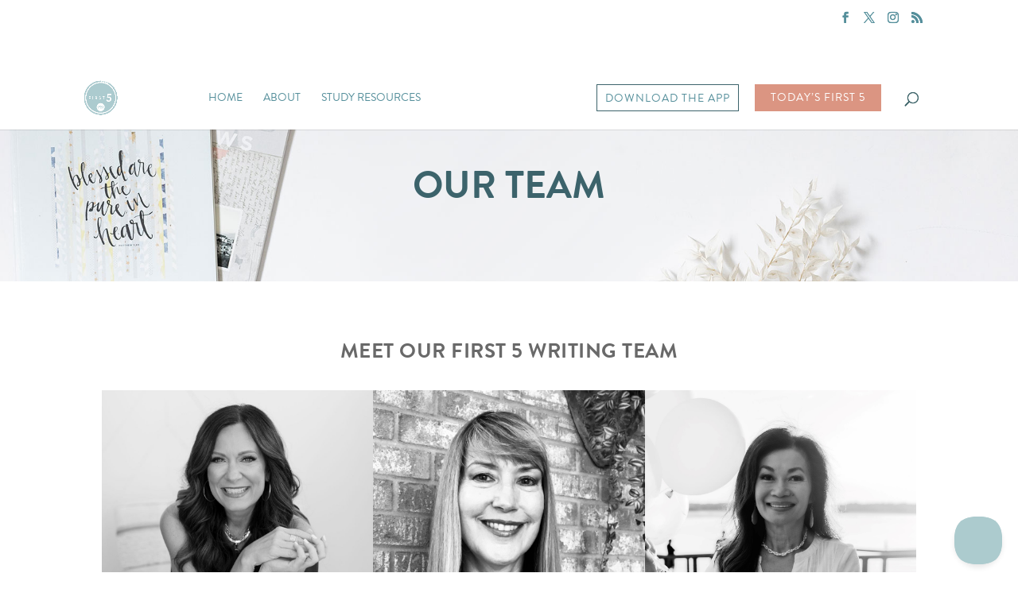

--- FILE ---
content_type: text/css
request_url: https://first5.org/wp-content/themes/Divi-child/style.css?ver=4.27.4
body_size: -435
content:
/*
Theme Name: Divi Child
Theme URL: http://www.elegantthemes.com/gallery/divi/
Description: Smart. Flexible. Beautiful. Divi is the most powerful theme in our collection.
Author: Elegant Themes
Author URL: http://www.elegantthemes.com
Template: Divi
Text Domain: Divi-child
Version: 1.0.0
*/



--- FILE ---
content_type: text/css
request_url: https://first5.org/wp-content/et-cache/global/et-divi-customizer-global.min.css?ver=1763124526
body_size: 5587
content:
body,.et_pb_column_1_2 .et_quote_content blockquote cite,.et_pb_column_1_2 .et_link_content a.et_link_main_url,.et_pb_column_1_3 .et_quote_content blockquote cite,.et_pb_column_3_8 .et_quote_content blockquote cite,.et_pb_column_1_4 .et_quote_content blockquote cite,.et_pb_blog_grid .et_quote_content blockquote cite,.et_pb_column_1_3 .et_link_content a.et_link_main_url,.et_pb_column_3_8 .et_link_content a.et_link_main_url,.et_pb_column_1_4 .et_link_content a.et_link_main_url,.et_pb_blog_grid .et_link_content a.et_link_main_url,body .et_pb_bg_layout_light .et_pb_post p,body .et_pb_bg_layout_dark .et_pb_post p{font-size:18px}.et_pb_slide_content,.et_pb_best_value{font-size:20px}body{color:#282828}h1,h2,h3,h4,h5,h6{color:#262626}body{line-height:1.8em}#et_search_icon:hover,.mobile_menu_bar:before,.mobile_menu_bar:after,.et_toggle_slide_menu:after,.et-social-icon a:hover,.et_pb_sum,.et_pb_pricing li a,.et_pb_pricing_table_button,.et_overlay:before,.entry-summary p.price ins,.et_pb_member_social_links a:hover,.et_pb_widget li a:hover,.et_pb_filterable_portfolio .et_pb_portfolio_filters li a.active,.et_pb_filterable_portfolio .et_pb_portofolio_pagination ul li a.active,.et_pb_gallery .et_pb_gallery_pagination ul li a.active,.wp-pagenavi span.current,.wp-pagenavi a:hover,.nav-single a,.tagged_as a,.posted_in a{color:#ffffff}.et_pb_contact_submit,.et_password_protected_form .et_submit_button,.et_pb_bg_layout_light .et_pb_newsletter_button,.comment-reply-link,.form-submit .et_pb_button,.et_pb_bg_layout_light .et_pb_promo_button,.et_pb_bg_layout_light .et_pb_more_button,.et_pb_contact p input[type="checkbox"]:checked+label i:before,.et_pb_bg_layout_light.et_pb_module.et_pb_button{color:#ffffff}.footer-widget h4{color:#ffffff}.et-search-form,.nav li ul,.et_mobile_menu,.footer-widget li:before,.et_pb_pricing li:before,blockquote{border-color:#ffffff}.et_pb_counter_amount,.et_pb_featured_table .et_pb_pricing_heading,.et_quote_content,.et_link_content,.et_audio_content,.et_pb_post_slider.et_pb_bg_layout_dark,.et_slide_in_menu_container,.et_pb_contact p input[type="radio"]:checked+label i:before{background-color:#ffffff}a{color:#3c636b}.nav li ul{border-color:#77c5d5}.et_secondary_nav_enabled #page-container #top-header{background-color:#ffffff!important}#et-secondary-nav li ul{background-color:#ffffff}#top-header,#top-header a{color:#3c636b}.et_header_style_centered .mobile_nav .select_page,.et_header_style_split .mobile_nav .select_page,.et_nav_text_color_light #top-menu>li>a,.et_nav_text_color_dark #top-menu>li>a,#top-menu a,.et_mobile_menu li a,.et_nav_text_color_light .et_mobile_menu li a,.et_nav_text_color_dark .et_mobile_menu li a,#et_search_icon:before,.et_search_form_container input,span.et_close_search_field:after,#et-top-navigation .et-cart-info{color:#3c6368}.et_search_form_container input::-moz-placeholder{color:#3c6368}.et_search_form_container input::-webkit-input-placeholder{color:#3c6368}.et_search_form_container input:-ms-input-placeholder{color:#3c6368}#top-header,#top-header a,#et-secondary-nav li li a,#top-header .et-social-icon a:before{font-weight:normal;font-style:normal;text-transform:uppercase;text-decoration:none}#top-menu li a,.et_search_form_container input{font-weight:normal;font-style:normal;text-transform:uppercase;text-decoration:none}.et_search_form_container input::-moz-placeholder{font-weight:normal;font-style:normal;text-transform:uppercase;text-decoration:none}.et_search_form_container input::-webkit-input-placeholder{font-weight:normal;font-style:normal;text-transform:uppercase;text-decoration:none}.et_search_form_container input:-ms-input-placeholder{font-weight:normal;font-style:normal;text-transform:uppercase;text-decoration:none}#top-menu li.current-menu-ancestor>a,#top-menu li.current-menu-item>a,#top-menu li.current_page_item>a{color:#183338}#main-footer{background-color:#ffffff}#footer-widgets .footer-widget a,#footer-widgets .footer-widget li a,#footer-widgets .footer-widget li a:hover{color:#183338}.footer-widget{color:#183338}#main-footer .footer-widget h4,#main-footer .widget_block h1,#main-footer .widget_block h2,#main-footer .widget_block h3,#main-footer .widget_block h4,#main-footer .widget_block h5,#main-footer .widget_block h6{color:#183338}.footer-widget li:before{border-color:#183338}.footer-widget,.footer-widget li,.footer-widget li a,#footer-info{font-size:14px}#main-footer .footer-widget h4,#main-footer .widget_block h1,#main-footer .widget_block h2,#main-footer .widget_block h3,#main-footer .widget_block h4,#main-footer .widget_block h5,#main-footer .widget_block h6{font-weight:normal;font-style:italic;text-transform:none;text-decoration:none}#et-footer-nav .bottom-nav li.current-menu-item a{color:#77c4d5}#footer-bottom{background-color:#3c636b}#footer-info,#footer-info a{color:#ffffff}#footer-info{font-size:12px}#footer-bottom .et-social-icon a{font-size:12px}#footer-bottom .et-social-icon a{color:#ffffff}body .et_pb_button{background-color:#db9582;border-width:0px!important;border-radius:0px;font-weight:normal;font-style:normal;text-transform:uppercase;text-decoration:none;;letter-spacing:1px}body.et_pb_button_helper_class .et_pb_button,body.et_pb_button_helper_class .et_pb_module.et_pb_button{color:#ffffff}body .et_pb_bg_layout_light.et_pb_button:hover,body .et_pb_bg_layout_light .et_pb_button:hover,body .et_pb_button:hover{color:#ffffff!important;background-color:#d8776c;border-radius:0px;letter-spacing:1px}@media only screen and (min-width:981px){.et_fixed_nav #page-container .et-fixed-header#top-header{background-color:#ffffff!important}.et_fixed_nav #page-container .et-fixed-header#top-header #et-secondary-nav li ul{background-color:#ffffff}.et-fixed-header #top-menu a,.et-fixed-header #et_search_icon:before,.et-fixed-header #et_top_search .et-search-form input,.et-fixed-header .et_search_form_container input,.et-fixed-header .et_close_search_field:after,.et-fixed-header #et-top-navigation .et-cart-info{color:#3c636b!important}.et-fixed-header .et_search_form_container input::-moz-placeholder{color:#3c636b!important}.et-fixed-header .et_search_form_container input::-webkit-input-placeholder{color:#3c636b!important}.et-fixed-header .et_search_form_container input:-ms-input-placeholder{color:#3c636b!important}.et-fixed-header #top-menu li.current-menu-ancestor>a,.et-fixed-header #top-menu li.current-menu-item>a,.et-fixed-header #top-menu li.current_page_item>a{color:#183338!important}.et-fixed-header#top-header a{color:#3c636b}}@media only screen and (min-width:1350px){.et_pb_row{padding:27px 0}.et_pb_section{padding:54px 0}.single.et_pb_pagebuilder_layout.et_full_width_page .et_post_meta_wrapper{padding-top:81px}.et_pb_fullwidth_section{padding:0}}h1,h1.et_pb_contact_main_title,.et_pb_title_container h1{font-size:31px}h2,.product .related h2,.et_pb_column_1_2 .et_quote_content blockquote p{font-size:26px}h3{font-size:22px}h4,.et_pb_circle_counter h3,.et_pb_number_counter h3,.et_pb_column_1_3 .et_pb_post h2,.et_pb_column_1_4 .et_pb_post h2,.et_pb_blog_grid h2,.et_pb_column_1_3 .et_quote_content blockquote p,.et_pb_column_3_8 .et_quote_content blockquote p,.et_pb_column_1_4 .et_quote_content blockquote p,.et_pb_blog_grid .et_quote_content blockquote p,.et_pb_column_1_3 .et_link_content h2,.et_pb_column_3_8 .et_link_content h2,.et_pb_column_1_4 .et_link_content h2,.et_pb_blog_grid .et_link_content h2,.et_pb_column_1_3 .et_audio_content h2,.et_pb_column_3_8 .et_audio_content h2,.et_pb_column_1_4 .et_audio_content h2,.et_pb_blog_grid .et_audio_content h2,.et_pb_column_3_8 .et_pb_audio_module_content h2,.et_pb_column_1_3 .et_pb_audio_module_content h2,.et_pb_gallery_grid .et_pb_gallery_item h3,.et_pb_portfolio_grid .et_pb_portfolio_item h2,.et_pb_filterable_portfolio_grid .et_pb_portfolio_item h2{font-size:18px}h5{font-size:16px}h6{font-size:14px}.et_pb_slide_description .et_pb_slide_title{font-size:47px}.et_pb_gallery_grid .et_pb_gallery_item h3,.et_pb_portfolio_grid .et_pb_portfolio_item h2,.et_pb_filterable_portfolio_grid .et_pb_portfolio_item h2,.et_pb_column_1_4 .et_pb_audio_module_content h2{font-size:16px}@import url("https://use.typekit.net/uia3tzf.css");.et_fixed_nav.et_show_nav.et_secondary_nav_enabled #page-container,.et_fixed_nav.et_show_nav #page-container{padding-top:0px!important}.et_fixed_nav #top-header,.et_fixed_nav #main-header{position:relative}.et_pb_fullwidth_header .et_pb_fullwidth_header_container.center .header-content{width:100%!important}#et_search_icon{}h1,h2,h5,p,ul,li,.header-content h1,.et_pb_module_header{font-family:brandon-grotesque,sans-serif!important;color:#3c6368!important}p,ul,li{font-size:18.5px;line-height:26px}h1,.header-content h1{font-weight:600;font-size:36px!important;text-transform:uppercase}.page-id-8 .header-content h1{font-size:42px!important}h2,.genHeader{text-align:center;text-transform:uppercase;letter-spacing:.5px;font-weight:600;padding-bottom:10px;color:#696969!important}h3,h4,.egTitle,.callout{font-family:adobe-caslon-pro,serif!important;font-weight:600;color:#3C636B!important;;letter-spacing:.3px;font-size:22px;line-height:24px;padding:20px 0 10px}.egTitle{margin:0 auto}.callout{font-style:italic}.writerTitle{font-size:18px!important;font-family:brandon-grotesque,sans-serif!important}#et-boc>div>div.et_pb_section.et_pb_section_0.et_pb_with_background.et_pb_section_parallax.et_pb_fullwidth_section.et_section_regular>section>div.et_pb_fullwidth_header_container.center>div>div>div p.p1{color:white;font-size:24px}.date{font-size:16px;font-weight:600;color:#3C636B!important;;letter-spacing:.2px;padding-bottom:20px}p>a{color:#558f9b!important}#main-footer a{color:#3C636B!important}#main-footer a:hover{color:#71c4d6}div.et_pb_text_inner{max-width:750px;margin:0 auto}a{color:#558f9b!important}div#et-top-navigation{padding-left:0px!important;width:85%}nav#top-menu-nav,#top-menu{width:96%!important}.menu-item-22,.menu-item-23,.menu-item-24{}.menu-item-25,.menu-item-26{display:block;width:100%;margin-left:0px!important}.menu-item-26{background-color:#db9582}.menu-item-25{border-width:1px!important;border-color:#3c636b}.menu-item-26,.menu-item-25{border-radius:0px;text-decoration:none;letter-spacing:1px;margin-top:10px}.menu-item-26 a,#top-menu>li.menu-item.menu-item-type-custom.menu-item-object-custom.menu-item-26>a{color:white!important}.menu-item-26 a,.menu-item-25 a{line-height:24px;padding-bottom:5px!important;padding:5px 0px}#et_top_search{display:block;float:right;position:relative;width:18px;margin:3px 0 0 22px}#menu-item-26>a{padding-bottom:10px!important}#menu-item-25>a{border:1px solid #3c636b!important;padding-right:10px;padding-left:10px;padding-bottom:10px!important}.textLink{border-bottom:dotted 1px #71c4d6;font-style:italic;font-size:16.5px}#main-footer li{padding-left:0px!important}#main-footer li,#main-footer li a{line-height:18px}#footer-widgets .footer-widget li:before{display:none}#et-boc>div>div.et_pb_section.et_pb_section_2.et_pb_inner_shadow.et_pb_fullwidth_section.et_section_regular>section>div.et_pb_fullwidth_header_container.left>div>div>a,footer #et-boc>div>div.et_pb_section.et_pb_section_4.et_section_regular>div.et_pb_row.et_pb_row_5>div>div>a,.reverseBtn,.page-id-10 #et-boc>div>div>div.et_pb_section.et_pb_section_2.et_pb_inner_shadow.et_pb_fullwidth_section.et_section_regular>section>div.et_pb_fullwidth_header_container.left>div>div>a{margin:0 auto;text-align:center;display:block;max-width:400px}.page-id-10 #et-boc>div>div>div.et_pb_section.et_pb_section_2.et_pb_inner_shadow.et_pb_fullwidth_section.et_section_regular>section>div.et_pb_fullwidth_header_container.left>div>div>a{margin-top:20px}#et-boc>div>div.et_pb_section.et_pb_section_2.et_pb_inner_shadow.et_pb_fullwidth_section.et_section_regular>section>div.et_pb_fullwidth_header_container.left>div>div>a:hover,#et-boc>div>div.et_pb_section.et_pb_section_4.et_section_regular>div.et_pb_row.et_pb_row_5>div>div>a:hover,a.button2,body #et-boc>div>div.et_pb_section.et_pb_section_3.et_section_regular>div.et_pb_row.et_pb_row_5>div>div>a,.reverseBtn,.reverseBtn:hover,#et-boc>div>div.et_pb_section.et_pb_section_4.et_pb_with_background.et_section_regular>div.et_pb_row.et_pb_row_7.eg_MORE.et_pb_equal_columns.et_pb_gutters2>div>div>a,.page-id-10 #et-boc>div>div>div.et_pb_section.et_pb_section_2.et_pb_inner_shadow.et_pb_fullwidth_section.et_section_regular>section>div.et_pb_fullwidth_header_container.left>div>div>a,.page-id-10 #et-boc>div>div>div.et_pb_section.et_pb_section_4.et_pb_with_background.et_section_regular>div.et_pb_row.et_pb_row_7.eg_MORE.et_pb_equal_columns.et_pb_gutters2>div>div>a:hover,.page-id-12 #et-boc>div>div>div.et_pb_section.et_pb_section_3.et_pb_with_background.et_section_regular>div.et_pb_row.et_pb_row_8>div>div>a{background:white!important}body #page-container .et_pb_section .et_pb_button_0,a.button2,.reverseBtn{border-color:#3c636b!important}a.button2{border:.5px solid;padding:10px 25px;text-transform:uppercase;letter-spacing:1px;margin-top:20px;display:block;max-width:250px;text-align:center;cursor:pointer}.reverseBtn{border:solid 1px #3c636b!important;border-width:1px!important;color:#3c636b!important}.reverseBtn:hover,#et-boc>div>div.et_pb_section.et_pb_section_3.et_pb_with_background.et_section_regular>div.et_pb_row.et_pb_row_8>div>div>a{background:white!important;border-width:1px solid!important}.page-id-10 .et_pb_more_button{color:white!important}#hsForm_21388b01-1710-4e59-b630-5f3034d7ed49>div>div.actions>input{border:0px;position:relative}#hsForm_75e0b5da-7c98-40a8-a818-879efa118a6f>div>div.actions>input{border:0px}#hsForm_21388b01-1710-4e59-b630-5f3034d7ed49>fieldset.form-columns-1>div label,#hsForm_21388b01-1710-4e59-b630-5f3034d7ed49>fieldset.form-columns-1>div>ul,#hsForm_75e0b5da-7c98-40a8-a818-879efa118a6f>fieldset.form-columns-1>div label,#hsForm_75e0b5da-7c98-40a8-a818-879efa118a6f>fieldset.form-columns-1>div>ul,#label-email-75e0b5da-7c98-40a8-a818-879efa118a6f{display:none!important}#hs-form-iframe-0{width:100%!important}#hsForm_21388b01-1710-4e59-b630-5f3034d7ed49,#hsForm_75e0b5da-7c98-40a8-a818-879efa118a6f>fieldset.form-columns-1,#hsForm_75e0b5da-7c98-40a8-a818-879efa118a6f>div.hs_email.hs-email.hs-fieldtype-text.field.hs-form-field{width:70%;display:inline-block;margin-left:0%}#hsForm_21388b01-1710-4e59-b630-5f3034d7ed49>div,#hsForm_75e0b5da-7c98-40a8-a818-879efa118a6f>div{display:inline-block;margin:10px auto;width:100%;text-align:center}#hsForm_21388b01-1710-4e59-b630-5f3034d7ed49>div>div.actions>input,#hsForm_75e0b5da-7c98-40a8-a818-879efa118a6f>div>div.actions>input{font-family:brandon-grotesque,sans-serif!important;text-transform:uppercase!important;background:#db9582;color:#ffffff;font-size:20px;letter-spacing:1px;padding:8px 25px;display:inline-block;cursor:pointer;margin-left:5px}#hsForm_21388b01-1710-4e59-b630-5f3034d7ed49>fieldset.form-columns-1>div input,#hsForm_75e0b5da-7c98-40a8-a818-879efa118a6f>fieldset.form-columns-1>div input,#email-75e0b5da-7c98-40a8-a818-879efa118a6f{padding:16px 10px 14px;width:100%;display:inline-block}#hbspt-form-1570033906457-4900872599 .submitted-message,#hsForm_75e0b5da-7c98-40a8-a818-879efa118a6f .submitted-message{text-align:center}#hsForm_21388b01-1710-4e59-b630-5f3034d7ed49{margin-left:initial}ul.no-list.hs-error-msgs.inputs-list{list-style-type:none!important}.home #et-boc>div>div.et_pb_section.et_pb_section_2.et_pb_with_background.et_section_regular>div>div.et_pb_column.et_pb_column_1_2.et_pb_column_1.et_pb_css_mix_blend_mode_passthrough,.home #downloadcta>div>div.et_pb_column.et_pb_column_1_2.et_pb_column_1.et_pb_css_mix_blend_mode_passthrough{padding-top:0px}.home .et_pb_text_1{padding:20px 20px 100px!important}.home #et-boc>div>div.et_pb_section.et_pb_section_0.et_pb_with_background.et_pb_section_parallax.et_pb_fullwidth_section.et_section_regular>section>div.et_pb_fullwidth_header_container.center,.home #et-boc>div>div.et_pb_section.et_pb_section_0.et_pb_with_background.et_pb_section_parallax.et_pb_fullwidth_section.et_section_regular>section{min-height:450px!important}.home #et-boc>div>div.et_pb_section.et_pb_section_0.et_pb_with_background.et_pb_section_parallax.et_pb_fullwidth_section.et_section_regular>section{max-height:525px}.egHomeBanner.et_pb_with_background.et_pb_section_parallax.et_pb_fullwidth_section.et_section_regular>section,.egHomeBanner.et_pb_with_background.et_pb_section_parallax.et_pb_fullwidth_section.et_section_regular>section>div.et_pb_fullwidth_header_container.center{min-height:250px!important}#appSample .article-image-home{display:none}#appSample .et_pb_text_inner h2{font-family:adobe-caslon-pro,serif!important;font-weight:600;color:#3C636B!important;letter-spacing:.3px;font-size:24px;padding:20px 0 10px;text-transform:capitalize;text-align:left;padding-bottom:5px}#appSample .et_pb_text_inner h3{font-family:brandon-grotesque,sans-serif!important;font-size:18.5px;font-weight:400;padding:0px 0 10px;}#appSample .et_pb_text_inner h4{display:none}#appSample p{line-height:22px}#appSample .et_pb_promo_button{background-color:#3c636b;display:block!important;position:absolute;left:0;margin-top:30px;padding:5px 20px 5px;border:solid;line-height:22px;text-transform:uppercase;font-size:18px;letter-spacing:1px;border-width:1px!important;border-color:#3c636b}#et-boc>div>div.et_pb_section.et_pb_section_2.et_pb_with_background.et_section_regular>div>div.et_pb_column.et_pb_column_1_2.et_pb_column_2.et_pb_css_mix_blend_mode_passthrough.et-last-child{padding-top:0px}#et-boc>div>div.et_pb_section.et_pb_section_2.et_pb_with_background.et_section_regular{padding-bottom:0px}.frontEGPhoto .et_pb_image_wrap{max-height:250px;overflow:hidden}#appSample .et_pb_text_inner hr{border-style:solid;border-width:.5px!important;margin-bottom:20px}.writerBox,.page-id-12>.egGallery{min-height:350px;box-shadow:inset 0px 0px 0 2000px rgba(0,0,0,0.0)}.writerTitle{text-align:center!important;;z-index:9999;color:white!important}.writerTitle>strong{color:white}.writerBox:hover{box-shadow:inset 0px 0px 0 2000px rgba(0,0,0,0.6);-webkit-transition:background-color 2s ease-in,opacity 2s ease-in;transition:background-color 2s ease-in,opacity 2s ease-in}.writerTitle:hover{visibility:visible}.page-id-12 #et-boc>div>div.et_pb_section.et_pb_section_0.et_pb_with_background.et_pb_section_parallax.et_pb_fullwidth_section.et_section_regular>section>div.et_pb_fullwidth_header_container.center>div>div>div>p:nth-child(2)>span{color:#3c6368!important;font-size:24px}.header-content h2,.header-content .callout{padding-bottom:20px}p.downloadImages{padding:15px 0px 10px;}p.downloadImages>a:nth-child(1)>img{height:64px!important}p.downloadImages>a:nth-child(2)>img{height:66px!important}#downloadcta>section{-moz-box-shadow:inset 0px 0px 20px 0px #e9e9e9;-webkit-box-shadow:inset 0px 0px 20px 0px #e9e9e9;box-shadow:inset 0px 0px 20px 0px #e9e9e9}.page-id-12 #downloadcta>section>div.et_pb_fullwidth_header_container.left>div>div,.page-id-10 #et-boc>div>div.et_pb_section.et_pb_section_2.et_pb_inner_shadow.et_pb_fullwidth_section.et_section_regular>section>div.et_pb_fullwidth_header_container.left>div>div{max-width:100%!important}.page-id-12 .et_pb_fullwidth_header.et_pb_fullwidth_header_1{background-position:center}.page-id-10 #et-boc>div>div.et_pb_section.et_pb_section_2.et_pb_inner_shadow.et_pb_fullwidth_section.et_section_regular>section>div.et_pb_fullwidth_header_container.left>div>div{float:initial}.page-id-10 #et-boc>div>div.et_pb_section.et_pb_section_2.et_pb_inner_shadow.et_pb_fullwidth_section.et_section_regular>section{-moz-box-shadow:inset 0px 0px 20px 0px #e9e9e9;-webkit-box-shadow:inset 0px 0px 20px 0px #e9e9e9;box-shadow:inset 0px 0px 20px 0px #e9e9e9}.page-id-10 #et-boc>div>div.et_pb_section.et_pb_section_2.et_pb_inner_shadow.et_pb_fullwidth_section.et_section_regular>section p{padding-bottom:1em}.page-id-34 hr{}.faqNAV{text-transform:uppercase!important;border-bottom:#71c4d6 dotted 1px}footer>.container{width:90%}.search-highlight{background:#db958257!important}#et-boc>div>div>div>div>div>div.et_pb_module.et_pb_code.et_pb_code_1>div>section>div>div:nth-child(2){margin-top:50px}#et-boc>div>div>div>div>div>div.et_pb_module.et_pb_code.et_pb_code_1>div>section>div{padding-top:0px}#search-input>div>input{border:0px;border-bottom:1px solid #ddd;display:block;max-width:800px;margin:0 auto}#sort-by>div>div>div>select{border:0px}#sort-by-wrapper{font-weight:300;position:relative;float:right;color:#999}.ais-search-box{max-width:inherit!important}#hits{margin:4px 0;padding:10px 0;border-top:2px solid #eee}.hit{font-size:0;padding:15px 0;border-bottom:1px solid #eee}.hidden-md-img{display:none}.hit-image{display:inline-block;width:16%;text-align:center}.hit-image img{max-width:100%;max-height:180px}.hit-content{font-size:13px;font-weight:300;display:inline-block;width:100%;vertical-align:top}.hit-content p{font-size:14px;margin-bottom:5px}.type-spec{text-transform:uppercase;font-weight:normal;letter-spacing:.5px;color:#999;padding-bottom:0px}.hit-content .hit-price,.hit-content .hit-name{font-weight:normal;margin-top:0;color:#333}.results-item h1{margin-bottom:5px;font-size:24px!important;line-height:1.4;margin-top:12px;letter-spacing:.5px;font-weight:600!important}.hit-name{margin:0;font-weight:initial;display:block;padding-bottom:12px;font-size:16px;letter-spacing:.5px}.hit-content .hit-description{color:black;margin:1px 0 10px 0;font-size:16px}.ais-search-box{position:relative;max-width:300px;width:100%}.ais-search-box--magnifier{display:none}.ais-search-box--reset{display:inline-block!important;max-width:30px;background:transparent;line-height:0px;border-radius:50%;padding:5px 15px 5px 0px;float:right;cursor:pointer;position:absolute;top:5px;right:5px;margin:0;border:0}.ais-search-box--reset svg{display:block;width:12px;height:12px}.collapse{display:none}.container{margin-right:auto;margin-left:auto;padding-left:25px;padding-right:25px}.col-sm-3,.col-sm-9{position:relative;min-height:1px;padding-left:25px;padding-right:25px}.navbar-collapse{width:100%;overflow-x:visible;padding-right:25px;padding-left:25px;border-top:1px solid transparent;-webkit-box-shadow:inset 0 1px 0 rgb(255 255 255 / 10%);box-shadow:inset 0 1px 0 rgb(255 255 255 / 10%);-webkit-overflow-scrolling:touch}.ais-search-box--input{font-size:22px;font-weight:100;width:85%;margin-left:0px;padding:0px;border:none;border-bottom:1px solid #eee}@media only screen and (min-width:480px){.ais-search-box--input{width:95%}}@media only screen and (min-width:992px){.container{width:990px}.hidden-md-img{display:inline-block!important}.hit-content{width:81%;margin-left:3%}.col-sm-9{width:75%}.navbar-collapse{width:25%}}@media only screen and (min-width:768px){.container{width:90%;padding-left:0px;padding-right:0px}.col-sm-9{width:75%}.navbar-collapse{width:30%}}@media (min-width:768px){.col-sm-1,.col-sm-2,.col-sm-3,.col-sm-4,.col-sm-5,.col-sm-6,.col-sm-7,.col-sm-8,.col-sm-9,.col-sm-10,.col-sm-11,.col-sm-12{float:left}.col-sm-3{width:25%}.navbar-collapse{width:auto;border-top:0;-webkit-box-shadow:none;box-shadow:none}.navbar-collapse.collapse{display:block!important;height:auto!important;padding-bottom:0;overflow:visible!important}}#filter-column h4{margin-top:0px;margin-bottom:35px}.facet{margin-bottom:24px;font-size:14px;color:#000}.sbx-sffv{left:0px!important;margin-bottom:15px}.sbx-sffv{display:inline-block;position:relative;width:100%;height:26px;white-space:nowrap;box-sizing:border-box;font-size:14px}.sbx-sffv__wrapper{width:100%;height:100%}input[type="search"]{-webkit-appearance:none}input[type="search"]{-webkit-box-sizing:border-box;-moz-box-sizing:border-box;box-sizing:border-box}.sbx-sffv__input{display:inline-block;transition:box-shadow .4s ease,background .4s ease;border:0;border-radius:4px;box-shadow:inset 0 0 0 1px #ccc;background:#fff;padding:0;padding-right:20px;padding-left:26px;width:100%;height:100%;vertical-align:middle;white-space:normal;font-size:inherit;-webkit-appearance:none;-moz-appearance:none;appearance:none}#author>div>div>div.ais-body.ais-refinement-list--body>div>form{width:100%}#stats>div>div>div>div>span,#tagname,#active-filters{display:none}#author>div>div>div.ais-body.ais-refinement-list--body>div>form{position:relative}input,button,select,textarea{font-family:inherit;font-size:inherit;line-height:inherit}.sbx-sffv__submit{position:absolute;top:0;right:inherit;left:0;margin:0;border:0;border-radius:3px 0 0 3px;background-color:rgba(255,255,255,0);padding:0;width:26px;height:100%;vertical-align:middle;text-align:center;font-size:inherit;-webkit-user-select:none;-moz-user-select:none;-ms-user-select:none;user-select:none}.sbx-sffv__submit svg{width:14px;height:14px;vertical-align:middle;fill:#337ab7}svg:not(:root){overflow:hidden}.sbx-sffv__reset{display:none}.facet h5{margin:0 0 6px;padding:0 0 6px;text-transform:uppercase;border-bottom:1px solid #eee}.searchbox{position:absolute;z-index:10;top:4px;min-width:40px;width:0%;height:40px;float:left;-webkit-transition:width 0.3s;-moz-transition:width 0.3s;-ms-transition:width 0.3s;-o-transition:width 0.3s;transition:width 0.3s}#pagination{margin-top:60px}#pagination ul{font-size:0;list-style-type:none;text-align:center}@media only screen and (min-width:768px){.ais-pagination{width:100%}}.ais-pagination{padding-left:0px;width:90%}#pagination li{font-size:16px;display:inline}.ais-pagination--item__disabled{visibility:hidden}.ais-pagination--item{display:inline-block;padding:3px}#pagination li.ais-pagination--item__active a{color:white!important;border-color:#2f6d77;background:#2f6d77;padding:8px 12px}#pagination a{padding:8px 12px;text-decoration:none;color:#000;border:1px solid #eee}@media only screen and (min-width:320px){.menu-item-25,.menu-item-26{width:100%}.mobile_menu_bar:before{color:#accbce}}@media only screen and (min-width:768px){#hsForm_21388b01-1710-4e59-b630-5f3034d7ed49>div>div.actions>input{border:0px;height:83%;top:0px;position:absolute;margin-top:1px}.menu-item-25,.menu-item-26{width:initial;margin-left:20px!important;margin-top:-10px!important}.menu-item-26 a,.menu-item-25 a{line-height:24px;padding-bottom:5px!important;padding:5px 0px}#et_top_search{display:inline-block;position:absolute;margin-left:-5px}#menu-item-25>a{border:1px solid #3c636b!important;padding-right:10px;padding-left:10px;padding-bottom:3px!important}#hsForm_21388b01-1710-4e59-b630-5f3034d7ed49{margin-left:-15%!important}#menu-item-26>a{padding-bottom:5px!important}.menu-item-25,.menu-item-26{float:right;padding-left:20px}.page-id-10 #et-boc>div>div>div.et_pb_section.et_pb_section_2.et_pb_inner_shadow.et_pb_fullwidth_section.et_section_regular>section>div.et_pb_fullwidth_header_container.left>div>div{float:right}.egGallery{max-height:400px;overflow:hidden}.page-id-10 .egGallery{max-height:225px;overflow:hidden}.home .et_pb_text_1{padding:20px 20px 80px!important}.page-id-12 #downloadcta>section>div.et_pb_fullwidth_header_container.left>div>div,.page-id-10 #et-boc>div>div.et_pb_section.et_pb_section_2.et_pb_inner_shadow.et_pb_fullwidth_section.et_section_regular>section>div.et_pb_fullwidth_header_container.left>div>div{max-width:50%!important}.page-id-12 .et_pb_fullwidth_header.et_pb_fullwidth_header_1{background-position:center right}#hsForm_21388b01-1710-4e59-b630-5f3034d7ed49>fieldset.form-columns-1,#hsForm_8cabf145-b265-4abd-b866-d9ebdca529c5>fieldset.form-columns-1{width:70%!important;display:inline-block}#hsForm_21388b01-1710-4e59-b630-5f3034d7ed49>div,#hsForm_8cabf145-b265-4abd-b866-d9ebdca529c5>div{display:inline-block;width:initial;margin:initial}}@media only screen and (min-width:992px){.menu-item-25,.menu-item-26{padding-left:12px}.menu-item-26,.menu-item-25{margin-top:-10px;margin-left:10px}.menu-item-26{padding-right:12px!important}.menu-item-25{padding-left:0px;margin-left:0px}h1,.header-content h1{font-size:48px!important}.page-id-8 .header-content h1{font-size:60px!important}.et_pb_text_1{padding:20px 20px 0px}#appSample{padding-left:30px;padding-right:30px}.home #et-boc>div>div.et_pb_section.et_pb_section_2.et_pb_with_background.et_section_regular>div{max-height:500px;overflow:hidden}.page-id-12>.egGallery{max-height:300px;overflow:hidden}}@media only screen and (min-width:1200px){.menu-item-25,.menu-item-26{padding-left:20px}.menu-item-26,.menu-item-25{border-radius:0px;text-decoration:none;letter-spacing:1px;margin-top:-10px;margin-left:20px}.menu-item-26{padding-right:20px!important}#appSample{padding-left:40px;padding-right:40px}.writerTitle{font-size:24px!important}.home #et-boc>div>div.et_pb_section.et_pb_section_2.et_pb_with_background.et_section_regular>div{max-height:550px;overflow:hidden}.page-id-10 .egGallery{max-height:300px;overflow:hidden}}#et_search_icon{}h1,h2,h5,p,ul,li,.header-content h1,.et_pb_module_header{font-family:brandon-grotesque,sans-serif!important;color:#3c6368!important}p,ul,li{font-size:18.5px;line-height:26px}h1,.header-content h1{font-weight:600;font-size:36px!important;text-transform:uppercase}.page-id-8 .header-content h1{font-size:42px!important}h2,.genHeader{text-align:center;text-transform:uppercase;letter-spacing:.5px;font-weight:600;padding-bottom:10px;color:#696969!important}h3,h4,.egTitle,.callout{font-family:adobe-caslon-pro,serif!important;font-weight:600;color:#3C636B!important;;letter-spacing:.3px;font-size:22px;line-height:24px;padding:20px 0 10px}.egTitle{margin:0 auto}.callout{font-style:italic}.writerTitle{font-size:18px!important;font-family:brandon-grotesque,sans-serif!important}#et-boc>div>div.et_pb_section.et_pb_section_0.et_pb_with_background.et_pb_section_parallax.et_pb_fullwidth_section.et_section_regular>section>div.et_pb_fullwidth_header_container.center>div>div>div p.p1{color:white;font-size:24px}.date{font-size:16px;font-weight:600;color:#3C636B!important;;letter-spacing:.2px;padding-bottom:20px}#main-footer a{color:#3C636B!important}#main-footer a:hover{color:#71c4d6}div.et_pb_text_inner{max-width:750px;margin:0 auto}div#et-top-navigation{padding-left:0px!important;width:85%}nav#top-menu-nav,#top-menu{width:96%!important}.menu-item-22,.menu-item-23,.menu-item-24{}.menu-item-25,.menu-item-26{display:block;width:100%;margin-left:0px!important}.menu-item-26{background-color:#db9582}.menu-item-25{border-width:1px!important;border-color:#3c636b}.menu-item-26,.menu-item-25{border-radius:0px;text-decoration:none;letter-spacing:1px;margin-top:10px}.menu-item-26 a,#top-menu>li.menu-item.menu-item-type-custom.menu-item-object-custom.menu-item-26>a{color:white!important}.menu-item-26 a,.menu-item-25 a{line-height:24px;padding-bottom:5px!important;padding:5px 0px}#et_top_search{display:block;float:right;position:relative;width:18px;margin:3px 0 0 22px}#menu-item-26>a{padding-bottom:10px!important}#menu-item-25>a{border:1px solid #3c636b!important;padding-right:10px;padding-left:10px;padding-bottom:10px!important}.textLink{border-bottom:dotted 1px #71c4d6;font-style:italic;font-size:16.5px}#main-footer li{padding-left:0px!important}#main-footer li,#main-footer li a{line-height:18px}#footer-widgets .footer-widget li:before{display:none}#et-boc>div>div.et_pb_section.et_pb_section_2.et_pb_inner_shadow.et_pb_fullwidth_section.et_section_regular>section>div.et_pb_fullwidth_header_container.left>div>div>a,footer #et-boc>div>div.et_pb_section.et_pb_section_4.et_section_regular>div.et_pb_row.et_pb_row_5>div>div>a,.reverseBtn,.page-id-10 #et-boc>div>div>div.et_pb_section.et_pb_section_2.et_pb_inner_shadow.et_pb_fullwidth_section.et_section_regular>section>div.et_pb_fullwidth_header_container.left>div>div>a{margin:0 auto;text-align:center;display:block;max-width:400px}.page-id-10 #et-boc>div>div>div.et_pb_section.et_pb_section_2.et_pb_inner_shadow.et_pb_fullwidth_section.et_section_regular>section>div.et_pb_fullwidth_header_container.left>div>div>a{margin-top:20px}#et-boc>div>div.et_pb_section.et_pb_section_2.et_pb_inner_shadow.et_pb_fullwidth_section.et_section_regular>section>div.et_pb_fullwidth_header_container.left>div>div>a:hover,#et-boc>div>div.et_pb_section.et_pb_section_4.et_section_regular>div.et_pb_row.et_pb_row_5>div>div>a:hover,a.button2,body #et-boc>div>div.et_pb_section.et_pb_section_3.et_section_regular>div.et_pb_row.et_pb_row_5>div>div>a,.reverseBtn,.reverseBtn:hover,#et-boc>div>div.et_pb_section.et_pb_section_4.et_pb_with_background.et_section_regular>div.et_pb_row.et_pb_row_7.eg_MORE.et_pb_equal_columns.et_pb_gutters2>div>div>a,.page-id-10 #et-boc>div>div>div.et_pb_section.et_pb_section_2.et_pb_inner_shadow.et_pb_fullwidth_section.et_section_regular>section>div.et_pb_fullwidth_header_container.left>div>div>a,.page-id-10 #et-boc>div>div>div.et_pb_section.et_pb_section_4.et_pb_with_background.et_section_regular>div.et_pb_row.et_pb_row_7.eg_MORE.et_pb_equal_columns.et_pb_gutters2>div>div>a:hover,.page-id-12 #et-boc>div>div>div.et_pb_section.et_pb_section_3.et_pb_with_background.et_section_regular>div.et_pb_row.et_pb_row_8>div>div>a{background:white!important}body #page-container .et_pb_section .et_pb_button_0,a.button2,.reverseBtn{border-color:#3c636b!important}a.button2{border:.5px solid;padding:10px 25px;text-transform:uppercase;letter-spacing:1px;margin-top:20px;display:block;max-width:250px;text-align:center;cursor:pointer}.reverseBtn{border:solid 1px #3c636b!important;border-width:1px!important;color:#3c636b!important}.reverseBtn:hover,#et-boc>div>div.et_pb_section.et_pb_section_3.et_pb_with_background.et_section_regular>div.et_pb_row.et_pb_row_8>div>div>a{background:white!important;border-width:1px solid!important}.page-id-10 .et_pb_more_button{color:white!important}#hsForm_21388b01-1710-4e59-b630-5f3034d7ed49>fieldset.form-columns-1>div label,#hsForm_21388b01-1710-4e59-b630-5f3034d7ed49>fieldset.form-columns-1>div>ul,#hsForm_8cabf145-b265-4abd-b866-d9ebdca529c5>fieldset.form-columns-1>div label,#hsForm_8cabf145-b265-4abd-b866-d9ebdca529c5>fieldset.form-columns-1>div>ul,#label-email-8cabf145-b265-4abd-b866-d9ebdca529c5{display:none!important}#hs-form-iframe-0{width:100%!important}#hsForm_21388b01-1710-4e59-b630-5f3034d7ed49,#hsForm_8cabf145-b265-4abd-b866-d9ebdca529c5>fieldset.form-columns-1,#hsForm_8cabf145-b265-4abd-b866-d9ebdca529c5>div.hs_email.hs-email.hs-fieldtype-text.field.hs-form-field{width:70%;display:inline-block;margin-left:0%}#hsForm_21388b01-1710-4e59-b630-5f3034d7ed49>div,#hsForm_8cabf145-b265-4abd-b866-d9ebdca529c5>div{display:inline-block;margin:10px auto;width:100%;text-align:center}#hsForm_21388b01-1710-4e59-b630-5f3034d7ed49>div>div.actions>input,#hsForm_8cabf145-b265-4abd-b866-d9ebdca529c5>div>div.actions>input{font-family:brandon-grotesque,sans-serif!important;text-transform:uppercase!important;background:#db9582;color:#ffffff;font-size:20px;letter-spacing:1px;padding:8px 25px;display:inline-block;cursor:pointer;margin-left:5px}#hsForm_21388b01-1710-4e59-b630-5f3034d7ed49>fieldset.form-columns-1>div input,#hsForm_8cabf145-b265-4abd-b866-d9ebdca529c5>fieldset.form-columns-1>div input,#email-8cabf145-b265-4abd-b866-d9ebdca529c5{padding:16px 10px 14px;width:100%;display:inline-block}#hbspt-form-1570033906457-4900872599 .submitted-message,#hsForm_8cabf145-b265-4abd-b866-d9ebdca529c5 .submitted-message{text-align:center}.home #et-boc>div>div.et_pb_section.et_pb_section_2.et_pb_with_background.et_section_regular>div>div.et_pb_column.et_pb_column_1_2.et_pb_column_1.et_pb_css_mix_blend_mode_passthrough,.home #downloadcta>div>div.et_pb_column.et_pb_column_1_2.et_pb_column_1.et_pb_css_mix_blend_mode_passthrough{padding-top:0px}.home .et_pb_text_1{padding:20px 20px 100px!important}.home #et-boc>div>div.et_pb_section.et_pb_section_0.et_pb_with_background.et_pb_section_parallax.et_pb_fullwidth_section.et_section_regular>section>div.et_pb_fullwidth_header_container.center,.home #et-boc>div>div.et_pb_section.et_pb_section_0.et_pb_with_background.et_pb_section_parallax.et_pb_fullwidth_section.et_section_regular>section{min-height:450px!important}.home #et-boc>div>div.et_pb_section.et_pb_section_0.et_pb_with_background.et_pb_section_parallax.et_pb_fullwidth_section.et_section_regular>section{max-height:525px}.egHomeBanner.et_pb_with_background.et_pb_section_parallax.et_pb_fullwidth_section.et_section_regular>section,.egHomeBanner.et_pb_with_background.et_pb_section_parallax.et_pb_fullwidth_section.et_section_regular>section>div.et_pb_fullwidth_header_container.center{min-height:250px!important}#appSample .article-image-home{display:none}#appSample .et_pb_text_inner h2{font-family:adobe-caslon-pro,serif!important;font-weight:600;color:#3C636B!important;letter-spacing:.3px;font-size:24px;padding:20px 0 10px;text-transform:capitalize;text-align:left;padding-bottom:5px}#appSample .et_pb_text_inner h3{font-family:brandon-grotesque,sans-serif!important;font-size:18.5px;font-weight:400;padding:0px 0 10px;}#appSample .et_pb_text_inner h4{display:none}#appSample p{line-height:22px}#appSample .et_pb_promo_button{background-color:#3c636b;display:block!important;position:absolute;left:0;margin-top:30px;padding:5px 20px 5px;border:solid;line-height:22px;text-transform:uppercase;font-size:18px;letter-spacing:1px;border-width:1px!important;border-color:#3c636b}#et-boc>div>div.et_pb_section.et_pb_section_2.et_pb_with_background.et_section_regular>div>div.et_pb_column.et_pb_column_1_2.et_pb_column_2.et_pb_css_mix_blend_mode_passthrough.et-last-child{padding-top:0px}#et-boc>div>div.et_pb_section.et_pb_section_2.et_pb_with_background.et_section_regular{padding-bottom:0px}.frontEGPhoto .et_pb_image_wrap{max-height:250px;overflow:hidden}#appSample .et_pb_text_inner hr{border-style:solid;border-width:.5px!important;margin-bottom:20px}.writerBox,.page-id-12>.egGallery{min-height:350px;box-shadow:inset 0px 0px 0 2000px rgba(0,0,0,0.0)}.writerTitle{text-align:center!important;;z-index:9999;color:white!important}.writerTitle>strong{color:white}.writerBox:hover{box-shadow:inset 0px 0px 0 2000px rgba(0,0,0,0.6);-webkit-transition:background-color 2s ease-in,opacity 2s ease-in;transition:background-color 2s ease-in,opacity 2s ease-in}.writerTitle:hover{visibility:visible}.page-id-12 #et-boc>div>div.et_pb_section.et_pb_section_0.et_pb_with_background.et_pb_section_parallax.et_pb_fullwidth_section.et_section_regular>section>div.et_pb_fullwidth_header_container.center>div>div>div>p:nth-child(2)>span{color:#3c6368!important;font-size:24px}.header-content h2,.header-content .callout{padding-bottom:20px}p.downloadImages{padding:15px 0px 10px;}p.downloadImages>a:nth-child(1)>img{height:64px!important}p.downloadImages>a:nth-child(2)>img{height:66px!important}#downloadcta>section{-moz-box-shadow:inset 0px 0px 20px 0px #e9e9e9;-webkit-box-shadow:inset 0px 0px 20px 0px #e9e9e9;box-shadow:inset 0px 0px 20px 0px #e9e9e9}.page-id-12 #downloadcta>section>div.et_pb_fullwidth_header_container.left>div>div,.page-id-10 #et-boc>div>div.et_pb_section.et_pb_section_2.et_pb_inner_shadow.et_pb_fullwidth_section.et_section_regular>section>div.et_pb_fullwidth_header_container.left>div>div{max-width:100%!important}.page-id-12 .et_pb_fullwidth_header.et_pb_fullwidth_header_1{background-position:center}.page-id-10 #et-boc>div>div.et_pb_section.et_pb_section_2.et_pb_inner_shadow.et_pb_fullwidth_section.et_section_regular>section>div.et_pb_fullwidth_header_container.left>div>div{float:initial}.page-id-10 #et-boc>div>div.et_pb_section.et_pb_section_2.et_pb_inner_shadow.et_pb_fullwidth_section.et_section_regular>section{-moz-box-shadow:inset 0px 0px 20px 0px #e9e9e9;-webkit-box-shadow:inset 0px 0px 20px 0px #e9e9e9;box-shadow:inset 0px 0px 20px 0px #e9e9e9}.page-id-10 #et-boc>div>div.et_pb_section.et_pb_section_2.et_pb_inner_shadow.et_pb_fullwidth_section.et_section_regular>section p{padding-bottom:1em}.page-id-10 #et-boc>div>div>div.et_pb_section.et_pb_section_2.et_pb_inner_shadow.et_pb_fullwidth_section.et_section_regular>section>div.et_pb_fullwidth_header_container.left>div>div{max-width:100%}.page-id-34 hr{}.faqNAV{text-transform:uppercase!important;border-bottom:#71c4d6 dotted 1px}footer>.container{width:90%}@media only screen and (min-width:320px){.menu-item-25,.menu-item-26{width:100%}#faqGEN>div.et_pb_column.et_pb_column_3_4.et_pb_column_1.et_pb_css_mix_blend_mode_passthrough.et-last-child{padding:10px}}@media only screen and (min-width:768px){.menu-item-25,.menu-item-26{width:initial;margin-left:20px!important;margin-top:-10px!important}.menu-item-26 a,.menu-item-25 a{line-height:24px;padding-bottom:5px!important;padding:5px 0px}#et_top_search{display:inline-block;position:absolute;margin-left:-5px}#menu-item-25>a{border:1px solid #3c636b!important;padding-right:10px;padding-left:10px;padding-bottom:3px!important}#menu-item-26>a{padding-bottom:5px!important}.menu-item-25,.menu-item-26{float:right;padding-left:20px}.page-id-10 #et-boc>div>div>div.et_pb_section.et_pb_section_2.et_pb_inner_shadow.et_pb_fullwidth_section.et_section_regular>section>div.et_pb_fullwidth_header_container.left>div>div{float:right;max-width:50%}#et-boc>div>div>div.et_pb_section.et_pb_section_0.et_pb_inner_shadow.et_pb_fullwidth_section.et_section_regular>section>div.et_pb_fullwidth_header_container.left>div>div{float:right;max-width:50%;text-align:center}.egGallery{max-height:400px;overflow:hidden}.page-id-10 .egGallery{max-height:225px;overflow:hidden}.home .et_pb_text_1{padding:20px 20px 80px!important}.page-id-12 #downloadcta>section>div.et_pb_fullwidth_header_container.left>div>div,.page-id-10 #et-boc>div>div.et_pb_section.et_pb_section_2.et_pb_inner_shadow.et_pb_fullwidth_section.et_section_regular>section>div.et_pb_fullwidth_header_container.left>div>div{max-width:50%!important}.page-id-12 .et_pb_fullwidth_header.et_pb_fullwidth_header_1{background-position:center right}#hsForm_21388b01-1710-4e59-b630-5f3034d7ed49>fieldset.form-columns-1,#hsForm_8cabf145-b265-4abd-b866-d9ebdca529c5>fieldset.form-columns-1{width:70%!important;display:inline-block}#hsForm_21388b01-1710-4e59-b630-5f3034d7ed49>div,#hsForm_8cabf145-b265-4abd-b866-d9ebdca529c5>div{display:inline-block;width:initial;margin:initial}}@media only screen and (min-width:992px){.menu-item-25,.menu-item-26{padding-left:12px}.menu-item-26,.menu-item-25{margin-top:-10px;margin-left:10px}.menu-item-26{padding-right:12px!important}.menu-item-25{padding-left:0px;margin-left:0px}h1,.header-content h1{font-size:48px!important}.page-id-8 .header-content h1{font-size:60px!important}.et_pb_text_1{padding:20px 20px 0px}#appSample{padding-left:30px;padding-right:30px}.home #et-boc>div>div.et_pb_section.et_pb_section_2.et_pb_with_background.et_section_regular>div{max-height:500px;overflow:hidden}.page-id-12>.egGallery{max-height:300px;overflow:hidden}#faqGEN>div.et_pb_column.et_pb_column_3_4.et_pb_column_1.et_pb_css_mix_blend_mode_passthrough.et-last-child{padding:40px}}@media only screen and (min-width:1200px){.menu-item-25,.menu-item-26{padding-left:20px}.menu-item-26,.menu-item-25{border-radius:0px;text-decoration:none;letter-spacing:1px;margin-top:-10px;margin-left:20px}.menu-item-26{padding-right:20px!important}#appSample{padding-left:40px;padding-right:40px}.writerTitle{font-size:24px!important}.home #et-boc>div>div.et_pb_section.et_pb_section_2.et_pb_with_background.et_section_regular>div{max-height:550px;overflow:hidden}.page-id-10 .egGallery{max-height:300px;overflow:hidden}}.author-toggle{background-color:#ffffff;min-height:80px;border-radius:50px}h5.et_pb_toggle_title{font-size:22px}.et_pb_toggle_content>h3{font-size:26px;line-height:inherit}.popup-overlay{display:none;position:fixed;top:0;width:100%;height:100vh;z-index:-1;justify-content:center;align-items:center;opacity:0;overflow:hidden;transition:opacity 0.4s ease-in-out;-moz-transition:opacity 0.4s ease-in-out;-webkit-transition:opacity 0.4s ease-in-out}.popup-overlay.show{display:flex;opacity:1;z-index:99999;background:#ffffffe6}.popup-overlay>.et_pb_row:after{display:block;content:"\4d";font-family:ETmodules;position:absolute;top:0px;right:20px;font-size:40px;visibility:visible;color:#fff;cursor:pointer}.et-pb-arrow-prev{left:0;opacity:1}.et-pb-arrow-next{right:0;opacity:1}.et_pb_slider_0 .et-pb-slider-arrows .et-pb-arrow-prev,.et_pb_slider_0 .et-pb-slider-arrows .et-pb-arrow-next{-webkit-transition:none!important;transition:none!important}.fluid-width-video-wrapper{height:50%!important}